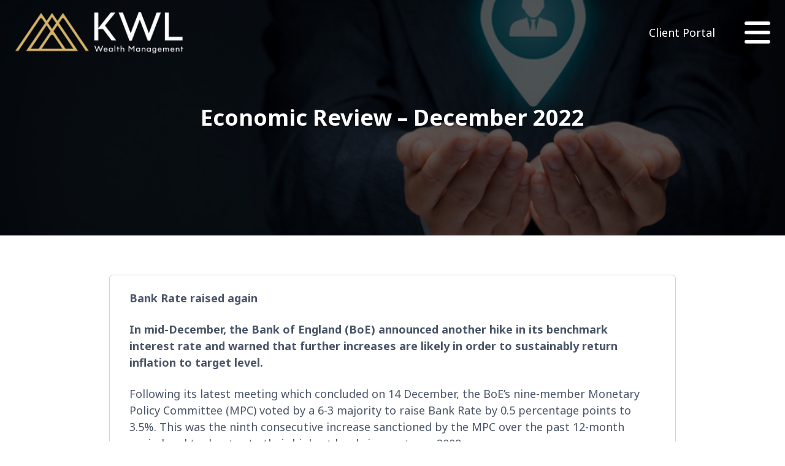

--- FILE ---
content_type: text/html; charset=UTF-8
request_url: https://kwlwealth.com/economic-review-december-2022/
body_size: 10042
content:
<!doctype html>
<html lang="en" class="no-js">
<head>
    <meta charset="UTF-8">
    <meta name="viewport"
          content="width=device-width, user-scalable=no, initial-scale=1.0, maximum-scale=1.0, minimum-scale=1.0">
    <meta http-equiv="X-UA-Compatible" content="ie=edge">
    
    <title>Economic Review | December 2022 - KWL Wealth Management</title>
    <script>document.documentElement.className = document.documentElement.className.replace(/\bno-js\b/, 'js');</script> 
    <link href="https://fonts.googleapis.com/css2?family=Playfair+Display&display=swap" rel="stylesheet">      
    <link rel="stylesheet" href="https://cdnjs.cloudflare.com/ajax/libs/font-awesome/5.12.1/css/all.min.css">
    <link rel="stylesheet" href="https://cdnjs.cloudflare.com/ajax/libs/animate.css/3.7.2/animate.min.css">
	<title>Economic Review | December 2022 - KWL Wealth Management</title>
<meta name='robots' content='max-image-preview:large' />

<!-- This site is optimized with the Yoast SEO plugin v11.3 - https://yoast.com/wordpress/plugins/seo/ -->
<meta name="description" content="Read our latest &#039;Economic Review&#039; – further rise to Bank Rate likely, cooling of jobs market, inflation eases slightly …"/>
<link rel="canonical" href="https://kwlwealth.com/economic-review-december-2022/" />
<meta property="og:locale" content="en_GB" />
<meta property="og:type" content="article" />
<meta property="og:title" content="Economic Review | December 2022 - KWL Wealth Management" />
<meta property="og:description" content="Read our latest &#039;Economic Review&#039; – further rise to Bank Rate likely, cooling of jobs market, inflation eases slightly …" />
<meta property="og:url" content="https://kwlwealth.com/economic-review-december-2022/" />
<meta property="og:site_name" content="KWL Wealth Management" />
<meta property="article:section" content="All" />
<meta property="article:published_time" content="2023-01-04T08:57:12+00:00" />
<meta property="og:image" content="https://new.contentdeployment.co.uk/wp-content/uploads/2023/01/image.png" />
<meta property="og:image:secure_url" content="https://new.contentdeployment.co.uk/wp-content/uploads/2023/01/image.png" />
<meta name="twitter:card" content="summary_large_image" />
<meta name="twitter:description" content="Read our latest &#039;Economic Review&#039; – further rise to Bank Rate likely, cooling of jobs market, inflation eases slightly …" />
<meta name="twitter:title" content="Economic Review | December 2022 - KWL Wealth Management" />
<meta name="twitter:image" content="https://new.contentdeployment.co.uk/wp-content/uploads/2023/01/image.png" />
<script type='application/ld+json' class='yoast-schema-graph yoast-schema-graph--main'>{"@context":"https://schema.org","@graph":[{"@type":"Organization","@id":"https://kwlwealth.com/#organization","name":"","url":"https://kwlwealth.com/","sameAs":[]},{"@type":"WebSite","@id":"https://kwlwealth.com/#website","url":"https://kwlwealth.com/","name":"KWL Wealth Management","publisher":{"@id":"https://kwlwealth.com/#organization"},"potentialAction":{"@type":"SearchAction","target":"https://kwlwealth.com/?s={search_term_string}","query-input":"required name=search_term_string"}},{"@type":"WebPage","@id":"https://kwlwealth.com/economic-review-december-2022/#webpage","url":"https://kwlwealth.com/economic-review-december-2022/","inLanguage":"en-GB","name":"Economic Review | December 2022 - KWL Wealth Management","isPartOf":{"@id":"https://kwlwealth.com/#website"},"image":{"@type":"ImageObject","@id":"https://kwlwealth.com/economic-review-december-2022/#primaryimage","url":false},"primaryImageOfPage":{"@id":"https://kwlwealth.com/economic-review-december-2022/#primaryimage"},"datePublished":"2023-01-04T08:57:12+00:00","dateModified":"2023-01-04T08:57:12+00:00","description":"Read our latest 'Economic Review' \u2013 further rise to Bank Rate likely, cooling of jobs market, inflation eases slightly \u2026"},{"@type":"Article","@id":"https://kwlwealth.com/economic-review-december-2022/#article","isPartOf":{"@id":"https://kwlwealth.com/economic-review-december-2022/#webpage"},"author":{"@id":"https://kwlwealth.com/author/autoenrolment/#author"},"headline":"Economic Review &#8211; December 2022","datePublished":"2023-01-04T08:57:12+00:00","dateModified":"2023-01-04T08:57:12+00:00","commentCount":0,"mainEntityOfPage":"https://kwlwealth.com/economic-review-december-2022/#webpage","publisher":{"@id":"https://kwlwealth.com/#organization"},"image":{"@id":"https://kwlwealth.com/economic-review-december-2022/#primaryimage"},"articleSection":"All,Economic Review"},{"@type":["Person"],"@id":"https://kwlwealth.com/author/autoenrolment/#author","name":"autoenrolment","image":{"@type":"ImageObject","@id":"https://kwlwealth.com/#authorlogo","url":"https://secure.gravatar.com/avatar/0186b6420629c4e90aefc266ee752017?s=96&d=mm&r=g","caption":"autoenrolment"},"sameAs":[]}]}</script>
<!-- / Yoast SEO plugin. -->

<link rel='dns-prefetch' href='//kwlwealth.com' />
<link rel='dns-prefetch' href='//fonts.googleapis.com' />
<link rel='dns-prefetch' href='//use.fontawesome.com' />
<link rel='stylesheet' id='wp-block-library-css' href='https://kwlwealth.com/wp-includes/css/dist/block-library/style.min.css?ver=d735a9ff02d93fdbe56244e5b906e6ea' type='text/css' media='all' />
<link rel='stylesheet' id='classic-theme-styles-css' href='https://kwlwealth.com/wp-includes/css/classic-themes.min.css?ver=1' type='text/css' media='all' />
<style id='global-styles-inline-css' type='text/css'>
body{--wp--preset--color--black: #000000;--wp--preset--color--cyan-bluish-gray: #abb8c3;--wp--preset--color--white: #ffffff;--wp--preset--color--pale-pink: #f78da7;--wp--preset--color--vivid-red: #cf2e2e;--wp--preset--color--luminous-vivid-orange: #ff6900;--wp--preset--color--luminous-vivid-amber: #fcb900;--wp--preset--color--light-green-cyan: #7bdcb5;--wp--preset--color--vivid-green-cyan: #00d084;--wp--preset--color--pale-cyan-blue: #8ed1fc;--wp--preset--color--vivid-cyan-blue: #0693e3;--wp--preset--color--vivid-purple: #9b51e0;--wp--preset--gradient--vivid-cyan-blue-to-vivid-purple: linear-gradient(135deg,rgba(6,147,227,1) 0%,rgb(155,81,224) 100%);--wp--preset--gradient--light-green-cyan-to-vivid-green-cyan: linear-gradient(135deg,rgb(122,220,180) 0%,rgb(0,208,130) 100%);--wp--preset--gradient--luminous-vivid-amber-to-luminous-vivid-orange: linear-gradient(135deg,rgba(252,185,0,1) 0%,rgba(255,105,0,1) 100%);--wp--preset--gradient--luminous-vivid-orange-to-vivid-red: linear-gradient(135deg,rgba(255,105,0,1) 0%,rgb(207,46,46) 100%);--wp--preset--gradient--very-light-gray-to-cyan-bluish-gray: linear-gradient(135deg,rgb(238,238,238) 0%,rgb(169,184,195) 100%);--wp--preset--gradient--cool-to-warm-spectrum: linear-gradient(135deg,rgb(74,234,220) 0%,rgb(151,120,209) 20%,rgb(207,42,186) 40%,rgb(238,44,130) 60%,rgb(251,105,98) 80%,rgb(254,248,76) 100%);--wp--preset--gradient--blush-light-purple: linear-gradient(135deg,rgb(255,206,236) 0%,rgb(152,150,240) 100%);--wp--preset--gradient--blush-bordeaux: linear-gradient(135deg,rgb(254,205,165) 0%,rgb(254,45,45) 50%,rgb(107,0,62) 100%);--wp--preset--gradient--luminous-dusk: linear-gradient(135deg,rgb(255,203,112) 0%,rgb(199,81,192) 50%,rgb(65,88,208) 100%);--wp--preset--gradient--pale-ocean: linear-gradient(135deg,rgb(255,245,203) 0%,rgb(182,227,212) 50%,rgb(51,167,181) 100%);--wp--preset--gradient--electric-grass: linear-gradient(135deg,rgb(202,248,128) 0%,rgb(113,206,126) 100%);--wp--preset--gradient--midnight: linear-gradient(135deg,rgb(2,3,129) 0%,rgb(40,116,252) 100%);--wp--preset--duotone--dark-grayscale: url('#wp-duotone-dark-grayscale');--wp--preset--duotone--grayscale: url('#wp-duotone-grayscale');--wp--preset--duotone--purple-yellow: url('#wp-duotone-purple-yellow');--wp--preset--duotone--blue-red: url('#wp-duotone-blue-red');--wp--preset--duotone--midnight: url('#wp-duotone-midnight');--wp--preset--duotone--magenta-yellow: url('#wp-duotone-magenta-yellow');--wp--preset--duotone--purple-green: url('#wp-duotone-purple-green');--wp--preset--duotone--blue-orange: url('#wp-duotone-blue-orange');--wp--preset--font-size--small: 13px;--wp--preset--font-size--medium: 20px;--wp--preset--font-size--large: 36px;--wp--preset--font-size--x-large: 42px;--wp--preset--spacing--20: 0.44rem;--wp--preset--spacing--30: 0.67rem;--wp--preset--spacing--40: 1rem;--wp--preset--spacing--50: 1.5rem;--wp--preset--spacing--60: 2.25rem;--wp--preset--spacing--70: 3.38rem;--wp--preset--spacing--80: 5.06rem;}:where(.is-layout-flex){gap: 0.5em;}body .is-layout-flow > .alignleft{float: left;margin-inline-start: 0;margin-inline-end: 2em;}body .is-layout-flow > .alignright{float: right;margin-inline-start: 2em;margin-inline-end: 0;}body .is-layout-flow > .aligncenter{margin-left: auto !important;margin-right: auto !important;}body .is-layout-constrained > .alignleft{float: left;margin-inline-start: 0;margin-inline-end: 2em;}body .is-layout-constrained > .alignright{float: right;margin-inline-start: 2em;margin-inline-end: 0;}body .is-layout-constrained > .aligncenter{margin-left: auto !important;margin-right: auto !important;}body .is-layout-constrained > :where(:not(.alignleft):not(.alignright):not(.alignfull)){max-width: var(--wp--style--global--content-size);margin-left: auto !important;margin-right: auto !important;}body .is-layout-constrained > .alignwide{max-width: var(--wp--style--global--wide-size);}body .is-layout-flex{display: flex;}body .is-layout-flex{flex-wrap: wrap;align-items: center;}body .is-layout-flex > *{margin: 0;}:where(.wp-block-columns.is-layout-flex){gap: 2em;}.has-black-color{color: var(--wp--preset--color--black) !important;}.has-cyan-bluish-gray-color{color: var(--wp--preset--color--cyan-bluish-gray) !important;}.has-white-color{color: var(--wp--preset--color--white) !important;}.has-pale-pink-color{color: var(--wp--preset--color--pale-pink) !important;}.has-vivid-red-color{color: var(--wp--preset--color--vivid-red) !important;}.has-luminous-vivid-orange-color{color: var(--wp--preset--color--luminous-vivid-orange) !important;}.has-luminous-vivid-amber-color{color: var(--wp--preset--color--luminous-vivid-amber) !important;}.has-light-green-cyan-color{color: var(--wp--preset--color--light-green-cyan) !important;}.has-vivid-green-cyan-color{color: var(--wp--preset--color--vivid-green-cyan) !important;}.has-pale-cyan-blue-color{color: var(--wp--preset--color--pale-cyan-blue) !important;}.has-vivid-cyan-blue-color{color: var(--wp--preset--color--vivid-cyan-blue) !important;}.has-vivid-purple-color{color: var(--wp--preset--color--vivid-purple) !important;}.has-black-background-color{background-color: var(--wp--preset--color--black) !important;}.has-cyan-bluish-gray-background-color{background-color: var(--wp--preset--color--cyan-bluish-gray) !important;}.has-white-background-color{background-color: var(--wp--preset--color--white) !important;}.has-pale-pink-background-color{background-color: var(--wp--preset--color--pale-pink) !important;}.has-vivid-red-background-color{background-color: var(--wp--preset--color--vivid-red) !important;}.has-luminous-vivid-orange-background-color{background-color: var(--wp--preset--color--luminous-vivid-orange) !important;}.has-luminous-vivid-amber-background-color{background-color: var(--wp--preset--color--luminous-vivid-amber) !important;}.has-light-green-cyan-background-color{background-color: var(--wp--preset--color--light-green-cyan) !important;}.has-vivid-green-cyan-background-color{background-color: var(--wp--preset--color--vivid-green-cyan) !important;}.has-pale-cyan-blue-background-color{background-color: var(--wp--preset--color--pale-cyan-blue) !important;}.has-vivid-cyan-blue-background-color{background-color: var(--wp--preset--color--vivid-cyan-blue) !important;}.has-vivid-purple-background-color{background-color: var(--wp--preset--color--vivid-purple) !important;}.has-black-border-color{border-color: var(--wp--preset--color--black) !important;}.has-cyan-bluish-gray-border-color{border-color: var(--wp--preset--color--cyan-bluish-gray) !important;}.has-white-border-color{border-color: var(--wp--preset--color--white) !important;}.has-pale-pink-border-color{border-color: var(--wp--preset--color--pale-pink) !important;}.has-vivid-red-border-color{border-color: var(--wp--preset--color--vivid-red) !important;}.has-luminous-vivid-orange-border-color{border-color: var(--wp--preset--color--luminous-vivid-orange) !important;}.has-luminous-vivid-amber-border-color{border-color: var(--wp--preset--color--luminous-vivid-amber) !important;}.has-light-green-cyan-border-color{border-color: var(--wp--preset--color--light-green-cyan) !important;}.has-vivid-green-cyan-border-color{border-color: var(--wp--preset--color--vivid-green-cyan) !important;}.has-pale-cyan-blue-border-color{border-color: var(--wp--preset--color--pale-cyan-blue) !important;}.has-vivid-cyan-blue-border-color{border-color: var(--wp--preset--color--vivid-cyan-blue) !important;}.has-vivid-purple-border-color{border-color: var(--wp--preset--color--vivid-purple) !important;}.has-vivid-cyan-blue-to-vivid-purple-gradient-background{background: var(--wp--preset--gradient--vivid-cyan-blue-to-vivid-purple) !important;}.has-light-green-cyan-to-vivid-green-cyan-gradient-background{background: var(--wp--preset--gradient--light-green-cyan-to-vivid-green-cyan) !important;}.has-luminous-vivid-amber-to-luminous-vivid-orange-gradient-background{background: var(--wp--preset--gradient--luminous-vivid-amber-to-luminous-vivid-orange) !important;}.has-luminous-vivid-orange-to-vivid-red-gradient-background{background: var(--wp--preset--gradient--luminous-vivid-orange-to-vivid-red) !important;}.has-very-light-gray-to-cyan-bluish-gray-gradient-background{background: var(--wp--preset--gradient--very-light-gray-to-cyan-bluish-gray) !important;}.has-cool-to-warm-spectrum-gradient-background{background: var(--wp--preset--gradient--cool-to-warm-spectrum) !important;}.has-blush-light-purple-gradient-background{background: var(--wp--preset--gradient--blush-light-purple) !important;}.has-blush-bordeaux-gradient-background{background: var(--wp--preset--gradient--blush-bordeaux) !important;}.has-luminous-dusk-gradient-background{background: var(--wp--preset--gradient--luminous-dusk) !important;}.has-pale-ocean-gradient-background{background: var(--wp--preset--gradient--pale-ocean) !important;}.has-electric-grass-gradient-background{background: var(--wp--preset--gradient--electric-grass) !important;}.has-midnight-gradient-background{background: var(--wp--preset--gradient--midnight) !important;}.has-small-font-size{font-size: var(--wp--preset--font-size--small) !important;}.has-medium-font-size{font-size: var(--wp--preset--font-size--medium) !important;}.has-large-font-size{font-size: var(--wp--preset--font-size--large) !important;}.has-x-large-font-size{font-size: var(--wp--preset--font-size--x-large) !important;}
.wp-block-navigation a:where(:not(.wp-element-button)){color: inherit;}
:where(.wp-block-columns.is-layout-flex){gap: 2em;}
.wp-block-pullquote{font-size: 1.5em;line-height: 1.6;}
</style>
<link rel='stylesheet' id='fancybox-css' href='https://kwlwealth.com/wp-content/plugins/hd-acf-gutenberg-blocks/assets/css/vendor/fancybox.min.css?ver=3.5.2' type='text/css' media='all' />
<link rel='stylesheet' id='hd_gb_blocks_css-css' href='https://kwlwealth.com/wp-content/plugins/hd-acf-gutenberg-blocks/assets/css/hd-gb-blocks.css?ver=d735a9ff02d93fdbe56244e5b906e6ea' type='text/css' media='all' />
<link rel='stylesheet' id='body_font_stack-css' href='https://fonts.googleapis.com/css2?family=Noto+Sans%3Awght%40400%3B700&#038;display=swap&#038;ver=d735a9ff02d93fdbe56244e5b906e6ea' type='text/css' media='all' />
<link rel='stylesheet' id='tomdcore_styles-css' href='https://kwlwealth.com/wp-content/themes/tomdcore-v2/assets/css/core.css?ver=1642695038' type='text/css' media='all' />
<link rel='stylesheet' id='dashicons-css' href='https://kwlwealth.com/wp-includes/css/dashicons.min.css?ver=d735a9ff02d93fdbe56244e5b906e6ea' type='text/css' media='all' />
<link rel='stylesheet' id='app-css' href='https://kwlwealth.com/wp-content/themes/kwl/build/css/app.css?ver=d735a9ff02d93fdbe56244e5b906e6ea' type='text/css' media='all' />
<link rel='stylesheet' id='font-awesome-official-css' href='https://use.fontawesome.com/releases/v6.5.1/css/all.css' type='text/css' media='all' integrity="sha384-t1nt8BQoYMLFN5p42tRAtuAAFQaCQODekUVeKKZrEnEyp4H2R0RHFz0KWpmj7i8g" crossorigin="anonymous" />
<link rel='stylesheet' id='font-awesome-official-v4shim-css' href='https://use.fontawesome.com/releases/v6.5.1/css/v4-shims.css' type='text/css' media='all' integrity="sha384-5Jfdy0XO8+vjCRofsSnGmxGSYjLfsjjTOABKxVr8BkfvlaAm14bIJc7Jcjfq/xQI" crossorigin="anonymous" />
<script type='text/javascript' src='https://kwlwealth.com/wp-includes/js/jquery/jquery.min.js?ver=3.6.1' id='jquery-core-js'></script>
<script type='text/javascript' src='https://kwlwealth.com/wp-includes/js/jquery/jquery-migrate.min.js?ver=3.3.2' id='jquery-migrate-js'></script>
<link rel="https://api.w.org/" href="https://kwlwealth.com/wp-json/" /><link rel="alternate" type="application/json" href="https://kwlwealth.com/wp-json/wp/v2/posts/786" /><link rel="EditURI" type="application/rsd+xml" title="RSD" href="https://kwlwealth.com/xmlrpc.php?rsd" />
<link rel="wlwmanifest" type="application/wlwmanifest+xml" href="https://kwlwealth.com/wp-includes/wlwmanifest.xml" />

<link rel='shortlink' href='https://kwlwealth.com/?p=786' />
<link rel="alternate" type="application/json+oembed" href="https://kwlwealth.com/wp-json/oembed/1.0/embed?url=https%3A%2F%2Fkwlwealth.com%2Feconomic-review-december-2022%2F" />
<link rel="alternate" type="text/xml+oembed" href="https://kwlwealth.com/wp-json/oembed/1.0/embed?url=https%3A%2F%2Fkwlwealth.com%2Feconomic-review-december-2022%2F&#038;format=xml" />

	<style>
		:root {
			--primary-color: #d5b266;
			--secondary-color: ;
			--hero-image-opacity: 0.4;
			--body-font-color: ;
			--body-font-family: 'Noto Sans',serif;
			--heading-font-family: 'Noto Sans',serif;
		}
	</style>

	<!-- Global site tag (gtag.js) - Google Analytics -->
<script async src="https://www.googletagmanager.com/gtag/js?id=G-0CNKGH507P"></script>
<script>
  window.dataLayer = window.dataLayer || [];
  function gtag(){dataLayer.push(arguments);}
  gtag('js', new Date());

  gtag('config', 'G-0CNKGH507P');
</script><link rel="icon" href="https://cdn.simplyplatform.co.uk/wp-content/uploads/sites/127/2023/06/29095847/cropped-Capture-32x32.png" sizes="32x32" />
<link rel="icon" href="https://cdn.simplyplatform.co.uk/wp-content/uploads/sites/127/2023/06/29095847/cropped-Capture-192x192.png" sizes="192x192" />
<link rel="apple-touch-icon" href="https://cdn.simplyplatform.co.uk/wp-content/uploads/sites/127/2023/06/29095847/cropped-Capture-180x180.png" />
<meta name="msapplication-TileImage" content="https://cdn.simplyplatform.co.uk/wp-content/uploads/sites/127/2023/06/29095847/cropped-Capture-270x270.png" />
		<style type="text/css" id="wp-custom-css">
			.hd-block.hd-block-html {
	padding: 0;
}

.page-id-869 ul {
    list-style: disc;
}

.postid-972 .hd-block {
    padding-top: 5px;
    padding-bottom: 15px;
		</style>
		</head>
<body class="post-template-default single single-post postid-786 single-format-standard site-level-2 is--deployed-content template--single-default">
<!-- Mobile Menu -->
<div class="hidden mobile-menu absolute h-full right-0 top-0 w-80 z-50 bg-white shadow-lg">
    <div class="primary-menu-mobile mt-16">
        <div class="close-menu-container px-6 text-2xl text-black mb-4">
            <i class="close-menu fa fa-times cursor-pointer"></i>
        </div>
        <div class="menu-primary-nav-container"><ul id="menu-primary-nav" class="menu"><li class=' menu-item menu-item-type-post_type menu-item-object-page menu-item-home depth-0'><a href="https://kwlwealth.com/">Home</a><li class=' menu-item menu-item-type-post_type menu-item-object-page depth-0'><a href="https://kwlwealth.com/about-us/">About Us</a><li class=' menu-item menu-item-type-post_type menu-item-object-page depth-0'><a href="https://kwlwealth.com/our-services/">Services</a><li class=' menu-item menu-item-type-post_type_archive menu-item-object-tomd_digital_service depth-0'><a href="https://kwlwealth.com/digital-services/">Digital Services</a><li class=' menu-item menu-item-type-post_type_archive menu-item-object-tomd_calculator depth-0'><a href="https://kwlwealth.com/calculators/">Calculators</a><li class=' menu-item menu-item-type-post_type menu-item-object-page current_page_parent depth-0'><a href="https://kwlwealth.com/news/">News</a><li class=' menu-item menu-item-type-post_type menu-item-object-page depth-0'><a href="https://kwlwealth.com/contact-us/">Contact Us</a></ul></div>    </div>

</div>

<div class="relative header">
    <!-- Logo & Navigation -->
    <div class="container mx-auto py-4">
        <div class="flex justify-between -mx-4">
            <div class="px-4"><a href="https://kwlwealth.com">
                                        <img src="https://cdn.simplyplatform.co.uk/wp-content/uploads/sites/127/2020/06/11112144/logo.png" alt="Logo" class="logo" />
                                    </a></div>

            <!-- Mobile Burger -->
            <div class="flex items-center px-4" id="my-menu">
                <div class="menu-utility-menu-container"><ul id="menu-utility-menu" class="header-links flex"><li id="menu-item-292" class="menu-item menu-item-type-custom menu-item-object-custom menu-item-292 mr-4 sm:mr-12"><a href="https://kwlwealth.mypfp.co.uk/">Client Portal</a></li>
</ul></div>                <i class="burger-menu fas fa-bars text-5xl text-white cursor-pointer"></i>
            </div>
        </div>
    </div>

</div>

<div class="post-featured-image">
    <div class="post-title">Economic Review &#8211; December 2022</div>
            <img src="https://cdn.contentdeployment.co.uk/wp-content/uploads/2023/01/04085654/TOMD-SIM-GettyImages-469901636-S.jpg" class="mb-4" />
    </div>

<!-- The Page Content -->
<div class="content container mx-auto py-12">
    <div class="wp-content">
        <div class="lg:w-3/4 mx-auto py-6 px-8 border border-gray-400 rounded-md">
                        <div class="hd-block hd-block-paragraph">
<p><strong>Bank Rate raised again</strong></p>
</div>

<div class="hd-block hd-block-paragraph">
<p><strong>In mid-December, the Bank of England (BoE) announced another hike in its benchmark interest rate and warned that further increases are likely in order to sustainably return inflation to target level.</strong></p>
</div>

<div class="hd-block hd-block-paragraph">
<p>Following its latest meeting which concluded on 14 December, the BoE’s nine-member Monetary Policy Committee (MPC) voted by a 6-3 majority to raise Bank Rate by 0.5 percentage points to 3.5%. This was the ninth consecutive increase sanctioned by the MPC over the past 12-month period and took rates to their highest level since autumn 2008.</p>
</div>

<div class="hd-block hd-block-paragraph">
<p>One member of the committee did vote for a more significant rise, preferring to increase Bank Rate by 0.75 percentage points in order to tackle what she viewed as heightened inflation risks since the previous meeting held in early November. The two other dissenting voices, however, each said it was now time to halt rate rises entirely, arguing that earlier policy decisions were <em>“more than sufficient”</em> to get inflation back to target.</p>
</div>

<div class="hd-block hd-block-paragraph">
<p>While this difference in opinion does show that individual members of the committee are likely to hold differing views on the future path of interest rates, the minutes of the meeting did suggest further monetary tightening is likely. Specifically, they said, ‘<em>The labour market remains tight and there has been evidence of inflationary pressures in domestic prices and wages that could indicate greater persistence and thus justifies a further forceful monetary policy response.’</em></p>
</div>

<div class="hd-block hd-block-paragraph">
<p>In conclusion, the minutes stated, <em>‘The majority of the Committee judges that, should the economy evolve broadly in line with the November Monetary Policy Report projections, further increases in Bank Rate may be required for a sustainable return of inflation to target.’ </em>The next MPC meeting is scheduled to take place early next month with the interest rate announcement due to be made on Thursday 2 February.</p>
</div>

<div class="hd-block hd-block-paragraph">
<p><strong>Jobs market shows signs of cooling</strong></p>
</div>

<div class="hd-block hd-block-paragraph">
<p><strong>While the latest batch of labour market statistics suggest the jobs market </strong><strong>may</strong><strong> be starting to soften, they also </strong><strong>show</strong><strong> both vacancies and the number of people classed as economically inactive remain at historically high levels.</strong></p>
</div>

<div class="hd-block hd-block-paragraph">
<p>Figures released last month by the Office for National Statistics (ONS) revealed that the unemployment rate rose to 3.7% between August and October, up from 3.6% in the previous three-month period. The release also reported a drop in the number of job vacancies, which fell by 65,000 across the September–November period, the fifth consecutive decline for this measure.</p>
</div>

<div class="hd-block hd-block-paragraph">
<p>Commenting on the data, ONS Head of Economic Statistics Sam Beckett suggested the fall in vacancies was a sign that the jobs market <em>“could be starting to soften a little.” </em>Ms Beckett went on to say that some businesses <em>“were starting to pull some of their vacancies because they are reducing activity”</em>,although she alsonoted that vacancies remain at historically high levels, with almost 1.2 million unfilled roles.</p>
</div>

<div class="hd-block hd-block-paragraph">
<p>The latest release also reported a decline in the proportion of 16 to 64-year-olds who are neither in employment nor looking for work, with the economic inactivity rate falling to 21.5% between August and October, 0.2 percentage points lower than the previous three-month period. This reduction was most notable among older people, suggesting cost-of-living pressures may be prompting some to rethink early retirement plans.</p>
</div>

<div class="hd-block hd-block-paragraph">
<p>Despite this fall, the inactivity rate remains significantly higher than before the pandemic, with over 560,000 more people now classed as economically inactive. As a result, employers continue to face recruitment challenges and, according to a report in The Times, this has led the government to consider plans to coax older people back into the workforce, with suggestions that a public information campaign focusing on the over-50s could air in the spring.</p>
</div>

<div class="hd-block hd-block-paragraph">
<p><strong>Markets </strong><strong>(Data compiled by TOMD)</strong></p>
</div>

<div class="hd-block hd-block-paragraph">
<p><strong>Major global indices closed December in negative territory, rounding off</strong><strong> a challenging year, impacted by the war in Ukraine, rising inflation, higher interest rates and recessionary concerns.</strong><strong></strong></p>
</div>

<div class="hd-block hd-block-paragraph">
<p>The UK’s benchmark index ended the year slightly higher in contrast to the sharp drop in other domestic, US and European markets. The blue-chip FTSE 100 index lost 0.81% on the last trading day of the year, to close at 7,451.74, a modest gain of 0.91% for 2022 as a whole. The domestically focused FTSE 250, more closely correlated to the UK economy, weighed down by economic and political uncertainty, closed the year 19.70% lower on 18,853.00, while the FTSE AIM closed on 831.33, a loss of over 31% in the year.</p>
</div>

<div class="hd-block hd-block-paragraph">
<p>In the US, the Dow closed the year registering its biggest annual loss since the 2008 financial crisis. The Federal Reserves’ quickest succession of rate hikes in forty years taking their toll on markets. The Dow closed the year down around 8.78% on 33,147.25, while the NASDAQ closed the year down over 33% on 10,466.48. Meanwhile, the Nikkei 225 ended the year on 26,094.50, down over 9%, and the Euro Stoxx 50 closed the year over 11% lower on 3,793.62.</p>
</div>

<div class="hd-block hd-block-paragraph">
<p>On the foreign exchanges, the euro closed the year at €1.12 against sterling. The US dollar closed the year at $1.20 against sterling and at $1.07 against the euro.</p>
</div>

<div class="hd-block hd-block-paragraph">
<p>Brent crude closed the year trading at around $84 a barrel, an annual gain of over 8%. At the end of December, oil prices were negatively impacted as the US and UK became the latest countries to impose restrictions on travellers from China amid fears over surging COVID infection numbers. In addition, fears of recessions around the world look set to impact oil demand and prices into 2023. Gold is trading at around $1,813 a troy ounce, a small annual loss of around 0.43%.</p>
</div>

<div class="hd-block hd-block-image">
<figure class="wp-block-image aligncenter size-full"><img decoding="async" src="https://new.contentdeployment.co.uk/wp-content/uploads/2023/01/image.png" alt="" class="wp-image-183662"/></figure>
</div>

<div class="hd-block hd-block-paragraph">
<p><strong>UK e</strong><strong>conomy </strong><strong>rebounds in October</strong><strong></strong></p>
</div>

<div class="hd-block hd-block-paragraph">
<p><strong>Although official growth statistics released last month did </strong><strong>reveal an expansion in</strong><strong> o</strong><strong>utput</strong><strong> during October, </strong><strong>survey evidence</strong><strong> still suggests the UK </strong><strong>economy is likely to have already entered recession</strong><strong>.</strong></p>
</div>

<div class="hd-block hd-block-paragraph">
<p>According to the latest gross domestic product figures the economy grew by 0.5% in October compared to the previous month. This rebound, however, came after September’s output was negatively impacted by the additional bank holiday for Queen Elizabeth’s funeral, which resulted in reduced trading hours for many businesses.</p>
</div>

<div class="hd-block hd-block-paragraph">
<p>Despite October’s bounce-back, most analysts still expect the economy to have contracted during the fourth quarter as a whole. With third quarter data revisions showing the economy shrank by 0.3% in the three months to September, if output does fall across the final quarter of the year, it will be a second successive quarterly contraction and thereby meet the technical definition of a recession.</p>
</div>

<div class="hd-block hd-block-paragraph">
<p>Survey data does suggest the economy is likely to have shrunk during the final two months of the year. The headline reading of S&amp;P Global’s Purchasing Managers’ Index, for instance, came in at 48.2 in November while December’s preliminary reading was 49.0; any value below 50 represents economic contraction with these figures pointing to a fourth quarter decline of 0.3%.</p>
</div>

<div class="hd-block hd-block-paragraph">
<p><strong>Inflation rate eases slightly</strong></p>
</div>

<div class="hd-block hd-block-paragraph">
<p><strong>Official consumer price statistics show the UK headline rate of inflation dipped in November although the latest figure does remain more than five times above the BoE’s 2% target level.</strong></p>
</div>

<div class="hd-block hd-block-paragraph">
<p>Data released last month by ONS revealed that the Consumer Prices Index (CPI) 12-month rate – which compares prices in the current month with the same period a year earlier – stood at 10.7% in November. This was down from the previous month’s figure of 11.1% and represents a sharper fall than had been predicted in a Reuters poll of economists.</p>
</div>

<div class="hd-block hd-block-paragraph">
<p>ONS said the largest downward contributions came from motor fuels, with prices easing from previous record highs, and second-hand cars. These dips, however, were partially offset by a further rise in price levels at restaurants, cafes and pubs, as well as continuing growth in food prices which increased by a 45-year high of 16.5%.</p>
</div>

<div class="hd-block hd-block-paragraph">
<p>While the latest data shows the cost of living is still rising at its fastest pace in 40 years, it has raised hopes that the surge in prices may now have peaked. Although analysts expect inflation to remain at relatively elevated levels, November’s dip is forecast to be followed by further declines over the coming months.</p>
</div>

<div class="hd-block hd-block-paragraph">
<p><strong>It is important to take professional advice before making any decision relating to your personal finances. Information within this document is based on our current understanding and can be subject to change without notice and the accuracy and completeness of the information cannot be guaranteed. It does not provide individual tailored investment advice and is for guidance only. Some rules may vary in different parts of the UK. We cannot assume legal liability for any errors or omissions it might contain. Levels and bases of, and reliefs from, taxation are those currently applying or proposed and are subject to change; their value depends on the individual circumstances of the investor. No part of this document may be reproduced in any manner without prior permission.</strong></p>
</div>        </div>
    </div>
</div>

</div>


</div><!-- // site-content -->

<footer class="site-footer template--footer-default" id="site-footer">
        <div class="container mx-auto">

		
						<div class="primary-footer">

							<div class="primary-footer__inner">

							
									<div class="site-footer__sidebar site-footer__sidebar--1">
										
										<div id="text-4" class="widget widget_text">			<div class="textwidget"><p><i class="fab fa-twitter mr-1"></i><a href="https://twitter.com/kwlwealth/" target="_blank" rel="noopener">@kwlwealth</a></p>
<p><i class="fab fa-facebook mr-1"></i><a href="https://www.facebook.com/kwlwealth/" target="_blank" rel="noopener">@kwlwealth</a></p>
</div>
		</div>
									</div>

									
									<div class="site-footer__sidebar site-footer__sidebar--2">
										
										<div id="media_image-2" class="widget widget_media_image"><img width="300" height="73" src="https://cdn.simplyplatform.co.uk/wp-content/uploads/sites/127/2020/06/11112144/logo-300x73.png" class="image wp-image-10  attachment-medium size-medium" alt="" decoding="async" loading="lazy" style="max-width: 100%; height: auto;" srcset="https://cdn.simplyplatform.co.uk/wp-content/uploads/sites/127/2020/06/11112144/logo-300x73.png 300w, https://cdn.simplyplatform.co.uk/wp-content/uploads/sites/127/2020/06/11112144/logo-768x187.png 768w, https://cdn.simplyplatform.co.uk/wp-content/uploads/sites/127/2020/06/11112144/logo-1024x249.png 1024w, https://cdn.simplyplatform.co.uk/wp-content/uploads/sites/127/2020/06/11112144/logo-600x146.png 600w, https://cdn.simplyplatform.co.uk/wp-content/uploads/sites/127/2020/06/11112144/logo-1000x243.png 1000w, https://cdn.simplyplatform.co.uk/wp-content/uploads/sites/127/2020/06/11112144/logo.png 1200w" sizes="(max-width: 300px) 100vw, 300px" /></div>
									</div>

									
						</div><!-- // inner -->

					</div><!-- // footer -->

					
						<div class="secondary-footer">

							<div class="secondary-footer__inner">

							
									<div class="site-footer__sidebar site-footer__sidebar--3">
										
										<div id="text-2" class="widget widget_text">			<div class="textwidget"><p>KWL Wealth Management is a trading name of P J Watts Independent Financial Adviser Ltd which is authorised and regulated by the Financial Conduct Authority. Reg No: 911629<br />
Registered office address: 14a Albany Road, Weymouth, Dorset, DT4 9TH. Registered in England and Wales. Company registration number: 11929320.</p>
<p>Authorised and regulated by the Financial Conduct Authority. P J Watts Independent Financial Adviser Ltd is entered on the Financial Services Register https://register.fca.org.uk/ under reference 911629 If you wish to register a complaint, please write to us at the address above or email us at <a href="mailto:peter.watts@kwlwealth.com">peter.watts@kwlwealth.com</a></p>
</div>
		</div>
									</div>

									
									<div class="site-footer__sidebar site-footer__sidebar--4">
										
										<div id="text-3" class="widget widget_text">			<div class="textwidget"><p>A <a href="mailto:peter.watts@kwlwealth.com">summary</a> of our internal procedures for the reasonable and prompt handling of complaints is available on request and if you cannot settle your complaint with us, you may be entitled to refer it to the Financial Ombudsman Service at <a href="http://www.financial-ombudsman.org.uk">www.financial-ombudsman.org.uk</a> or by contacting them on 0800 0234 567.</p>
<p>© Copyright 2026 KWL Wealth ManagementAll rights reserved.</p>
</div>
		</div>
									</div>

									
						</div><!-- // inner -->

					</div><!-- // footer -->

					
						</div><!-- // inner -->

					</div><!-- // footer -->

					
    </div><!-- // site-footer__inner -->
    
    </div><!-- // end container -->

</footer><!-- // site-footer -->

<script>
		(function(i,s,o,g,r,a,m){i['GoogleAnalyticsObject']=r;i[r]=i[r]||function(){
			(i[r].q=i[r].q||[]).push(arguments)},i[r].l=1*new Date();a=s.createElement(o),
			m=s.getElementsByTagName(o)[0];a.async=1;a.src=g;m.parentNode.insertBefore(a,m)
		})(window,document,'script','https://www.google-analytics.com/analytics.js','ga');

		ga('create', 'UA-93484323-1', {
			'storage': 'none',
			'cookieDomain': 'auto',
			'clientId': '35009a79-1a05-49d7-b876-2b884d0f825b'
		}, 'networkTracker');
		ga('set', 'anonymizeIp', true);
		ga('networkTracker.send', 'pageview');

	</script><script type='text/javascript' src='https://kwlwealth.com/wp-content/plugins/hd-acf-gutenberg-blocks/assets/js/hd-gb-blocks.js?ver=d735a9ff02d93fdbe56244e5b906e6ea' id='hd_gb_blocks_scripts-js'></script>
<script type='text/javascript' src='https://kwlwealth.com/wp-content/plugins/hd-acf-gutenberg-blocks/assets/js/vendor/fancybox.min.js?ver=3.5.2' id='fancybox-js'></script>
<script type='text/javascript' src='https://kwlwealth.com/wp-content/themes/tomdcore-v2/assets/js/footer-scripts.min.js?ver=1635870538' id='tomdcore_footer_scripts-js'></script>
<script type='text/javascript' src='https://kwlwealth.com/wp-content/themes/kwl/build/js/app.js?ver=d735a9ff02d93fdbe56244e5b906e6ea' id='app-js'></script>
<script src="https://unpkg.com/@popperjs/core@2"></script>
<script src="https://unpkg.com/tippy.js@6"></script>

<script>
jQuery(document).ready(function() {
    tippy('[data-tippy-content]');
});
</script>

<script>
// Mobile Menu Toggle
jQuery(document).ready(function() {
    jQuery('.sub-menu-toggle').click(function() {
        var icon = jQuery(this);
        icon.next().slideToggle(250);
        if (icon.text() === "+") {
            icon.text('-');
        } else {
            icon.text('+');
        }
    });

    jQuery('.burger-menu, .close-menu').click(function() {
        var menu = jQuery('.mobile-menu');
        menu.fadeToggle(150);
    })

    jQuery(document).mouseup(function(e) {
        var sidebar = jQuery('.mobile-menu');
        // if the target of the click isn't the container nor a descendant of the container
        if (!sidebar.is(e.target) && sidebar.has(e.target).length === 0) {
            sidebar.hide();
        }
    })
});
</script>

</body>

</html>